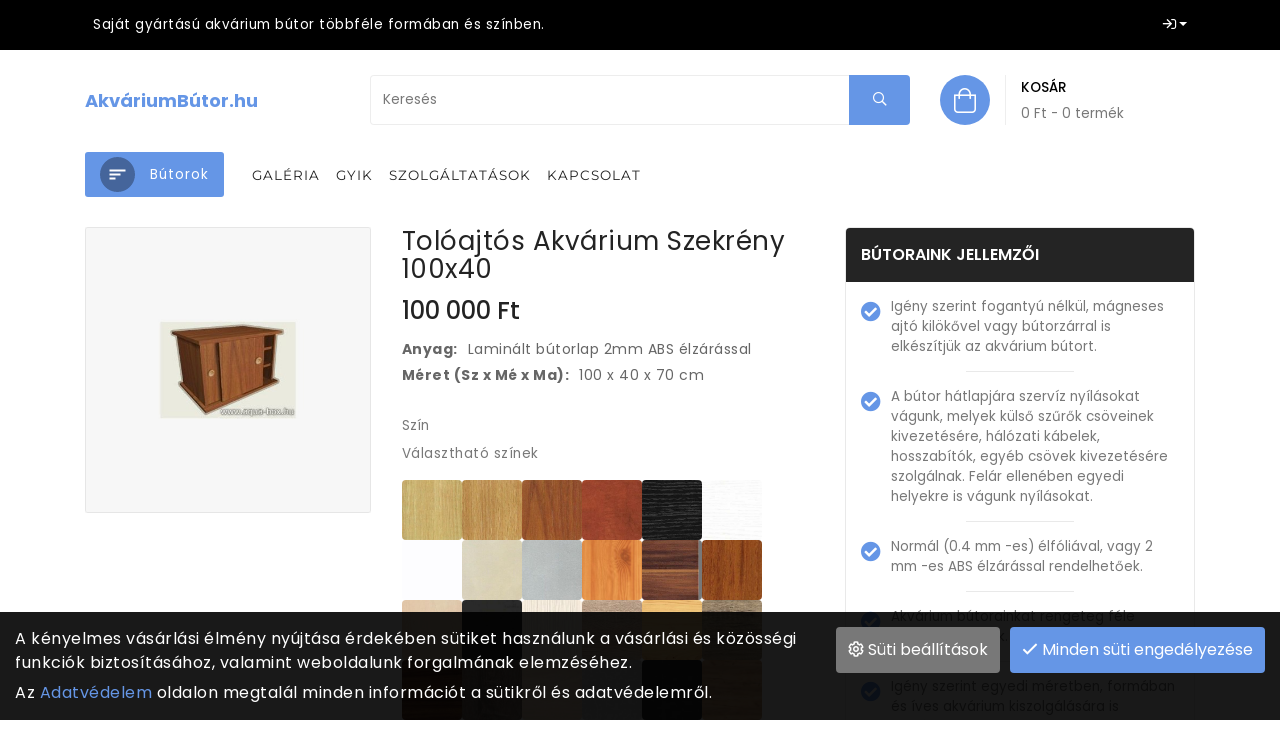

--- FILE ---
content_type: text/html; charset=UTF-8
request_url: https://www.akvariumbutor.hu/butorok/toloajtos-akvarium-szekreny/toloajtos-akvarium-szekreny-100x40.html?property%5B32%5D=53
body_size: 12144
content:
<!DOCTYPE html>
<html lang="hu">
<head>
	<title>Tolóajtós akvárium szekrény 100x40 | Akváriumbútor.hu - akvárium, bútor, bútorok, akváriumok, akvarista</title>
		<meta charset="UTF-8">
		<meta name="language" content="hu">
		<meta name="description" content="Akvárium bútorok nagy választékban." />
		<link rel="image_src" href="https://www.akvariumbutor.hu/files/1/e/tolajts-akvrium-szekrny-80x35-640x480.jpg" />
		<link href="https://www.akvariumbutor.hu/butorok/toloajtos-akvarium-szekreny/toloajtos-akvarium-szekreny-100x40.html" rel="canonical" />
		<meta property="og:title" content="Tolóajtós akvárium szekrény 100x40" />
		<meta property="og:site_name" content="Akváriumbútor.hu - akvárium, bútor, bútorok, akváriumok, akvarista" />
		<meta property="og:type" content="website" />
		<meta property="og:description" content="" />
		<meta property="og:url" content="https://www.akvariumbutor.hu/butorok/toloajtos-akvarium-szekreny/toloajtos-akvarium-szekreny-100x40.html?property%5B32%5D=53" />
		<meta property="og:image" content="https://www.akvariumbutor.hu/files/1/e/tolajts-akvrium-szekrny-80x35-640x480.jpg" />
		<link rel="schema.dcterms" href="http://purl.org/dc/terms/">
		<meta name="DC.coverage" content="Hungary" />
		<meta name="DC.description" content="" />
		<meta name="DC.format" content="text/html" />
		<meta name="DC.identifier" content="https://www.akvariumbutor.hu/butorok/toloajtos-akvarium-szekreny/toloajtos-akvarium-szekreny-100x40.html?property%5B32%5D=53" />
		<meta name="DC.title" content="Tolóajtós akvárium szekrény 100x40" />
		<meta name="DC.type" content="Text" />
		<meta name="csrf-token" content="b67671ba48ce480046e39e5a114a2c61e86a5b12ffdd7a6130a8d36166aee8b8" />
		<link href="https://www.akvariumbutor.hu/css/akvariumbutor_hu_2.css?1744702611" rel="stylesheet" type="text/css" />
		<link rel="preload" href="https://www.akvariumbutor.hu/css/akvariumbutor_hu_2.css?1744702611" as="style">
		<link rel="preload" href="https://www.akvariumbutor.hu/js/akvariumbutor_hu_2_hu-HU.js?1744806423" as="script">
		<link rel="preload" href="https://www.akvariumbutor.hu/fonts/google/Poppins-400-normal.woff2" as="font" type="font/woff2" crossorigin>
		<link rel="preload" href="https://www.akvariumbutor.hu/fonts/google/Poppins-500-normal.woff2" as="font" type="font/woff2" crossorigin>
		<link rel="preload" href="https://www.akvariumbutor.hu/fonts/google/Poppins-600-normal.woff2" as="font" type="font/woff2" crossorigin>
		<link rel="preload" href="https://www.akvariumbutor.hu/fonts/google/Poppins-700-normal.woff2" as="font" type="font/woff2" crossorigin>
		<link rel="preload" href="https://www.akvariumbutor.hu/fonts/google/Montserrat-400-normal.woff2" as="font" type="font/woff2" crossorigin>
		<link rel="preload" href="https://www.akvariumbutor.hu/fonts/google/Poppins-400-normal-ext.woff2" as="font" type="font/woff2" crossorigin>
		<link rel="preload" href="https://www.akvariumbutor.hu/fonts/google/Poppins-500-normal-ext.woff2" as="font" type="font/woff2" crossorigin>
		<link rel="preload" href="https://www.akvariumbutor.hu/fonts/google/Poppins-600-normal-ext.woff2" as="font" type="font/woff2" crossorigin>
		<link rel="preload" href="https://www.akvariumbutor.hu/fonts/google/Poppins-700-normal-ext.woff2" as="font" type="font/woff2" crossorigin>
		<link rel="preload" href="https://www.akvariumbutor.hu/fonts/google/Montserrat-400-normal-ext.woff2" as="font" type="font/woff2" crossorigin>
		<link rel="preload" href="https://www.akvariumbutor.hu/fonts/fa-solid-900.woff2" as="font" type="font/woff2" crossorigin>
		<link rel="preload" href="https://www.akvariumbutor.hu/fonts/fa-light-300.woff2" as="font" type="font/woff2" crossorigin>
		<link rel="preload" href="https://www.akvariumbutor.hu/fonts/fa-regular-400.woff2" as="font" type="font/woff2" crossorigin>
		<link rel="preload" href="https://www.akvariumbutor.hu/fonts/fa-brands-400.woff2" as="font" type="font/woff2" crossorigin>
			<meta content='width=device-width, initial-scale=1, maximum-scale=1, user-scalable=no' name='viewport'>
		<!--[if lt IE 9]>
	<script src="https://oss.maxcdn.com/libs/html5shiv/3.7.0/html5shiv.js"></script>
	<script src="https://oss.maxcdn.com/libs/respond.js/1.3.0/respond.min.js"></script>
	<![endif]--></head>

<body class="subpage entity-details disable-transitions"><a id="top"></a><header>
	<div class="header-section header-content-section">
<div class="inline-sections-wrapper text-left header-top"><div class="container"><section class="text text-view widget section-inline" id="fb71fe955ef750f2"><div id="entity_818" class="content-section text-section"><p>Saját gyártású akvárium bútor többféle formában és színben.</p></div></section>
<section class="login widget d-none d-lg-block not-logged-in section-inline mobile-dropdown" id="ce7248d4034630d9"><div class="dropdown text-right">
	<button class="dropdown-toggle btn btn-link" type="button" id="ce7248d4034630d9_button" data-toggle="dropdown" aria-haspopup="true" aria-expanded="false"><i class="far fa-sign-in"></i></button>	<div class="dropdown-menu dropdown-menu-right">
		<div>
			<form action="https://www.akvariumbutor.hu/butorok/toloajtos-akvarium-szekreny/toloajtos-akvarium-szekreny-100x40.html?property%5B32%5D=53" method="post" class="login-form">
	<input type="hidden" name="redir" value="" />
		<div class="form-group">
					<label for="ce7248d4034630d9Name">E-mail cím</label>
			<div class="input-group"><div class="input-group-prepend"><span class="input-group-text"><i class="far fa-envelope"></i></span></div><input type="text" id="ce7248d4034630d9Name" class="form-control" name="user_name" /></div>	</div>
	<div class="form-group">
					<label for="ce7248d4034630d9Pass" class="label-with-action">
				Jelszó				<a href="#" class="btn-show-password">Mutat <i class="far fa-eye"></i></a>
			</label>
			<div class="input-group"><div class="input-group-prepend"><span class="input-group-text"><i class="far fa-key"></i></span></div><input type="password" id="ce7248d4034630d9Pass" class="form-control" name="user_pass" /></div>	</div>
			<div class="form-group">
			<div class="checkbox">
				<input type="checkbox" name="remember" value="1" id="ce7248d4034630d9Remember" />
				<label for="ce7248d4034630d9Remember">Jegyezzen meg</label>
			</div>
		</div>
				<div class="form-group">
	<div class="login-form-buttons">
		<div>
			<button type="submit" class="btn-login btn btn-primary"><span>Bejelentkezés</span></button>		</div>
					<div>
				<a href="/regisztracio" class="btn-registration btn btn-link"><span>Regisztráció</span></a>			</div>
					</div>
</div>
	</form>		</div>
	</div>
</div>
</section></div></div>
</div>
<div class="header-section header-content-section">
<div class="subrow subrow-fluid header-middle"><div class="container"><div class="row"><div class="col-12 col-sm-12 col-md-3 col-lg-3 col-xl-3"><div class="subcol"></div></div><div class="col-12 col-sm-12 col-md-6 col-lg-6 col-xl-6"><div class="subcol"><section class="suggestion-search-form widget mobile-dropdown" id="b00b12b969846d43">	<form action="/butorok/kereses" method="get" autocomplete="off" data-ajax-url="/butorok/?module=e9282f4c2bb4ceef&ajax=true&mode=suggestions&source=b00b12b969846d43" class="suggestions-search" data-exact-match-redir="true">
		<div class="input-group search-input-group">
			<input type="text" name="query" class="form-control" placeholder="Keresés" />
			<div class="input-group-append"><button type="submit" class="btn-search btn btn-primary"><i class="far fa-search"></i></button></div>		</div>
		<div class="suggestions-dropdown">
							<div class="suggestions-dropdown--featured">
					<div class="suggestions-dropdown--col">
						<div class="suggestions-dropdown--title">Ajánlott termékek</div>
						<div class="suggestions-dropdown--item-list">
															<div class="suggestions-item">
									<a href="/butorok/ketajtos-akvarium-szekreny/ketajtos-akvarium-butor-60x30.html">
										<span class="suggestions-item--image"><div class="lazy" style="padding-bottom: 100%;"><img class="img-responsive lazyload" data-src="https://www.akvariumbutor.hu/files/f/7/ketajtos-akvarium-butor-640x480_50x50_f.jpg" alt="Kétajtós akvárium bútor 60x30" /></div></span>
										<span class="suggestions-item--details">
											<span class="suggestions-item--title">Kétajtós akvárium bútor 60x30</span>
																							<span class="suggestions-item--price"><span class="amount">52 500</span><span class="suffix"> Ft</span></span>
																					</span>
									</a>
								</div>
																<div class="suggestions-item">
									<a href="/butorok/ketajtos-polcos-h-akvarium-szekreny/ketajtos-polcos-akvarium-butor-100x50.html">
										<span class="suggestions-item--image"><div class="lazy" style="padding-bottom: 100%;"><img class="img-responsive lazyload" data-src="https://www.akvariumbutor.hu/files/a/6/ket-ajtos-polcos-h-butor-100x40-640x480_50x50_f.jpg" alt="Kétajtós, polcos, akvárium bútor 100x50" /></div></span>
										<span class="suggestions-item--details">
											<span class="suggestions-item--title">Kétajtós, polcos, akvárium bútor 100x50</span>
																							<span class="suggestions-item--price"><span class="amount">80 500</span><span class="suffix"> Ft</span></span>
																					</span>
									</a>
								</div>
																<div class="suggestions-item">
									<a href="/butorok/diversa-comfort-akvarium-butor/diversa-comfort-100x50-akvarium-butor.html">
										<span class="suggestions-item--image"><div class="lazy" style="padding-bottom: 100%;"><img class="img-responsive lazyload" data-src="https://www.akvariumbutor.hu/files/9/9/diversa-comfort-100x40-fekete-akvarium-butor-640x480_50x50_f.jpg" alt="Diversa Comfort 100x50 akvárium bútor" /></div></span>
										<span class="suggestions-item--details">
											<span class="suggestions-item--title">Diversa Comfort 100x50 akvárium bútor</span>
																							<span class="suggestions-item--price"><span class="amount">87 500</span><span class="suffix"> Ft</span></span>
																					</span>
									</a>
								</div>
																<div class="suggestions-item">
									<a href="/butorok/ketajtos-akvarium-szekreny/ketajtos-akvarium-butor-100x50.html">
										<span class="suggestions-item--image"><div class="lazy" style="padding-bottom: 100%;"><img class="img-responsive lazyload" data-src="https://www.akvariumbutor.hu/files/f/7/ketajtos-akvarium-butor-640x480_50x50_f.jpg" alt="Kétajtós akvárium bútor 100x50" /></div></span>
										<span class="suggestions-item--details">
											<span class="suggestions-item--title">Kétajtós akvárium bútor 100x50</span>
																							<span class="suggestions-item--price"><span class="amount">77 000</span><span class="suffix"> Ft</span></span>
																					</span>
									</a>
								</div>
																<div class="suggestions-item">
									<a href="/butorok/toloajtos-akvarium-szekreny/toloajtos-akvarium-szekreny-100x50.html">
										<span class="suggestions-item--image"><div class="lazy" style="padding-bottom: 100%;"><img class="img-responsive lazyload" data-src="https://www.akvariumbutor.hu/files/b/1/toloajtos-akvarium-szekreny-80x40-640x480_50x50_f.jpg" alt="Tolóajtós akvárium szekrény 100x50" /></div></span>
										<span class="suggestions-item--details">
											<span class="suggestions-item--title">Tolóajtós akvárium szekrény 100x50</span>
																							<span class="suggestions-item--price"><span class="amount">103 000</span><span class="suffix"> Ft</span></span>
																					</span>
									</a>
								</div>
																<div class="suggestions-item">
									<a href="/butorok/ketajtos-polcos-h-akvarium-szekreny/ketajtos-polcos-akvarium-butor-120x50.html">
										<span class="suggestions-item--image"><div class="lazy" style="padding-bottom: 100%;"><img class="img-responsive lazyload" data-src="https://www.akvariumbutor.hu/files/a/6/ket-ajtos-polcos-h-butor-100x40-640x480_50x50_f.jpg" alt="Kétajtós, polcos, akvárium bútor 120x50" /></div></span>
										<span class="suggestions-item--details">
											<span class="suggestions-item--title">Kétajtós, polcos, akvárium bútor 120x50</span>
																							<span class="suggestions-item--price"><span class="amount">86 500</span><span class="suffix"> Ft</span></span>
																					</span>
									</a>
								</div>
																<div class="suggestions-item">
									<a href="/butorok/egyajtos-akvarium-szekreny/egyajtos-akvarium-butor-60x30.html">
										<span class="suggestions-item--image"><div class="lazy" style="padding-bottom: 100%;"><img class="img-responsive lazyload" data-src="https://www.akvariumbutor.hu/files/2/1/egyajtos-akvarium-butor-60x30-640x480_50x50_f.jpg" alt="Egyajtós akvárium bútor 60x30" /></div></span>
										<span class="suggestions-item--details">
											<span class="suggestions-item--title">Egyajtós akvárium bútor 60x30</span>
																							<span class="suggestions-item--price"><span class="amount">50 000</span><span class="suffix"> Ft</span></span>
																					</span>
									</a>
								</div>
																<div class="suggestions-item">
									<a href="/butorok/toloajtos-akvarium-szekreny/toloajtos-akvarium-szekreny-100x40.html">
										<span class="suggestions-item--image"><div class="lazy" style="padding-bottom: 100%;"><img class="img-responsive lazyload" data-src="https://www.akvariumbutor.hu/files/1/e/tolajts-akvrium-szekrny-80x35-640x480_50x50_f.jpg" alt="Tolóajtós akvárium szekrény 100x40" /></div></span>
										<span class="suggestions-item--details">
											<span class="suggestions-item--title">Tolóajtós akvárium szekrény 100x40</span>
																							<span class="suggestions-item--price"><span class="amount">100 000</span><span class="suffix"> Ft</span></span>
																					</span>
									</a>
								</div>
																<div class="suggestions-item">
									<a href="/butorok/ketajtos-akvarium-szekreny/ketajtos-akvarium-butor-100x40.html">
										<span class="suggestions-item--image"><div class="lazy" style="padding-bottom: 100%;"><img class="img-responsive lazyload" data-src="https://www.akvariumbutor.hu/files/f/7/ketajtos-akvarium-butor-640x480_50x50_f.jpg" alt="Kétajtós akvárium bútor 100x40" /></div></span>
										<span class="suggestions-item--details">
											<span class="suggestions-item--title">Kétajtós akvárium bútor 100x40</span>
																							<span class="suggestions-item--price"><span class="amount">73 500</span><span class="suffix"> Ft</span></span>
																					</span>
									</a>
								</div>
																<div class="suggestions-item">
									<a href="/butorok/ketajtos-polcos-h-akvarium-szekreny/ketajtos-polcos-akvarium-butor-150x50.html">
										<span class="suggestions-item--image"><div class="lazy" style="padding-bottom: 100%;"><img class="img-responsive lazyload" data-src="https://www.akvariumbutor.hu/files/a/6/ket-ajtos-polcos-h-butor-100x40-640x480_50x50_f.jpg" alt="Kétajtós, polcos, akvárium bútor 150x50" /></div></span>
										<span class="suggestions-item--details">
											<span class="suggestions-item--title">Kétajtós, polcos, akvárium bútor 150x50</span>
																							<span class="suggestions-item--price"><span class="amount">98 500</span><span class="suffix"> Ft</span></span>
																					</span>
									</a>
								</div>
														</div>
					</div>
				</div>
							<div class="suggestions-dropdown--results hidden"></div>
		</div>
		<button type="button" class="hidden" data-toggle="dropdown"></button>
	</form>
</section></div></div><div class="col-12 col-sm-12 col-md-3 col-lg-3 col-xl-3"><div class="subcol"><section class="cart widget mobile-dropdown" id="f3977ba4a9a9b0f0"><button type="button" class="btn link cart-sidebar-btn" data-toggle="slide-in-sidebar" data-target=".slide-in-cart">
	<div class="cart-dropdown-icon">
	<i class="fal fa-shopping-bag"></i>
</div>
<div class="cart-dropdown-content">
	<div class="cart-dropdown-content--title">Kosár</div>
	<div class="cart-dropdown-content--text">
		<span class="amount">0</span><span class="suffix"> Ft</span> - 0 termék
	</div>
</div></button></section></div></div></div></div></div>
</div>
	<nav class="navbar navbar-expand-lg menu" id="c6c05bcc0c10942c" role="navigation">
		<div class="container">
			<div class="navbar-header-content"><div class="navbar-header-content-left"><div class="mobile-dropdowns-left"><button type="button" class="navbar-dropdown-toggle navbar-dropdown-toggle-left" data-module="b00b12b969846d43"><i class="far fa-search"></i></button><button type="button" class="navbar-dropdown-toggle navbar-dropdown-toggle-left" data-module="ce7248d4034630d9"><i class="far fa-sign-in"></i></button></div></div><a href="/" class="navbar-brand" title="Akváriumbútor.hu - akvárium, bútor, bútorok, akváriumok, akvarista"><span>AkváriumBútor.hu</span></a><div class="navbar-header-content-right"><div class="mobile-dropdowns-right"><button type="button" class="navbar-dropdown-toggle navbar-dropdown-toggle-right cart-sidebar-btn" data-module="f3977ba4a9a9b0f0"  data-toggle="slide-in-sidebar" data-target=".slide-in-cart"><i class="fa fa-shopping-cart fa-badge cart-badge"></i></button></div><button type="button" class="navbar-toggler" aria-label="Menü mutatása/elrejtése" data-toggle="collapse" data-target="#collapse_c6c05bcc0c10942c"><i class="fa fa-bars"></i></button></div></div>
			<div class="navbar-main-collapse navbar-collapse navbar-menu collapse" id="collapse_c6c05bcc0c10942c">
				<ul class="nav navbar-nav"><li class="butorok nav-item dropdown dropdown-hover dropdown-bottom dropdown-taxonomy-submenu"><a href="#" class="nav-link" title="Bútorok"><span>Bútorok</span></a><a href="#" class="nav-link handle" role="button" data-toggle="collapse" data-target="#collapse_c6c05bcc0c10942c_18_p" 
			title="Kinyit / összecsuk"
			aria-controls="collapse_c6c05bcc0c10942c_18_p"></a><div class="dropdown-menu collapse" id="collapse_c6c05bcc0c10942c_18_p" data-parent="#collapse_c6c05bcc0c10942c"><div><div><a href="https://www.akvariumbutor.hu/butorok/egyajtos-akvarium-szekreny" title="Egyajtós akvárium szekrény" class="dropdown-item"><span>Egyajtós akvárium szekrény</span></a></div><div><a href="https://www.akvariumbutor.hu/butorok/ketajtos-akvarium-szekreny" title="Kétajtós akvárium szekrény" class="dropdown-item"><span>Kétajtós akvárium szekrény</span></a></div><div><a href="https://www.akvariumbutor.hu/butorok/egyajtos-polcos-akvarium-szekreny" title="Egyajtós polcos akvárium szekrény" class="dropdown-item"><span>Egyajtós polcos akvárium szekrény</span></a></div><div><a href="https://www.akvariumbutor.hu/butorok/ketajtos-polcos-h-akvarium-szekreny" title="Kétajtós polcos, H akvárium szekrény" class="dropdown-item"><span>Kétajtós polcos, H akvárium szekrény</span></a></div><div><a href="https://www.akvariumbutor.hu/butorok/toloajtos-akvarium-szekreny" title="Tolóajtós akvárium szekrény" class="dropdown-item"><span>Tolóajtós akvárium szekrény</span></a></div><div><a href="https://www.akvariumbutor.hu/butorok/design-egyajtos-butor" title="Design egyajtós bútor" class="dropdown-item"><span>Design egyajtós bútor</span></a></div><div><a href="https://www.akvariumbutor.hu/butorok/design-ketajtos-butor" title="Design kétajtós bútor" class="dropdown-item"><span>Design kétajtós bútor</span></a></div><div><a href="https://www.akvariumbutor.hu/butorok/diversa-comfort-akvarium-butor" title="Diversa Comfort akvárium bútor" class="dropdown-item"><span>Diversa Comfort akvárium bútor</span></a></div><div><a href="https://www.akvariumbutor.hu/butorok/diversa-budget-akvarium-szekreny" title="Diversa Budget akvárium szekrény" class="dropdown-item"><span>Diversa Budget akvárium szekrény</span></a></div></div></div></li><li class="galeria nav-item"><a href="/galeria" class="nav-link" title="Galéria"><span>Galéria</span></a></li><li class="gyik nav-item"><a href="/gyik" class="nav-link" title="GYIK"><span>GYIK</span></a></li><li class="szolgaltatasok nav-item"><a href="/szolgaltatasok" class="nav-link" title="Szolgáltatások"><span>Szolgáltatások</span></a></li><li class="kapcsolat nav-item"><a href="/kapcsolat" class="nav-link" title="Kapcsolat"><span>Kapcsolat</span></a></li></ul>
			</div>
		</div>
	</nav>
</header>

<main>
<div class="container">
	<div class="row row-eq-height">
		<section class="col-12 col-sm-12 col-md-8 col-lg-8 col-xl-8 main-col-details main-col">
			<div class="col-content">
				<div class="subrow subrow-normal product-details"><div class="row"><div class="col-12 col-sm-12 col-md-5 col-lg-5 col-xl-5"><div class="subcol"><section class="attachments" id="de1d29f5c912f429"><div class="slider-wrapper"><div class="slide-container need-visibility-trigger" id="slider_de1d29f5c912f429_featured"><div class="slide "><div class="slide-thumbnail"><div class="thumbnail"><a href="https://www.akvariumbutor.hu/files/1/e/tolajts-akvrium-szekrny-80x35-640x480.jpg" title="Tolóajtós akvárium szekrény 100x40" data-fallback-href="https://www.akvariumbutor.hu/files/1/e/tolajts-akvrium-szekrny-80x35-640x480.jpg"><div class="image"><img class="img-responsive" src="https://www.akvariumbutor.hu/files/1/e/tolajts-akvrium-szekrny-80x35-640x480_500x500_f.jpg" alt="Tolóajtós akvárium szekrény 100x40" /></div></a></div></div></div></div></div></section></div></div><div class="col-12 col-sm-12 col-md-7 col-lg-7 col-xl-7"><div class="subcol"><section class="title" id="af2846c91555ad9a"><h1 class="text-left"><span>Tolóajtós akvárium szekrény 100x40</span></h1></section>
<section class="price" id="d0b4d60df3694bf1"><div class="price price-gross"><span>Bruttó ár</span><strong><span class="amount">100 000</span><span class="suffix"> Ft</span></strong></div></section>
<section class="properties" id="a62c94898cecb54f"><ul class="properties">
	<li><span class="property">Anyag:</span> <span class="value">Laminált bútorlap 2mm ABS élzárással</span></li>
<li class="physicalDimensions"><span class="property">Méret (Sz x Mé x Ma):</span> <span class="value">100 x 40 x 70 cm</span></li></ul></section>
<section class="add-to-cart" id="fa664b2d2f15341e"><form action="/butorok/toloajtos-akvarium-szekreny/toloajtos-akvarium-szekreny-100x40.html" autocomplete="off" method="post" class="cart-add-form variation-selected"	  data-target="dialog" data-product-url="/butorok/toloajtos-akvarium-szekreny/toloajtos-akvarium-szekreny-100x40.html" >
		<div class="property-select-container">
		<input type="hidden" name="module" value="EntitiesCart" />
					<div class="property-select form-group" data-required-message="Kérem, válasszon!" data-property="32" data-required="1" data-selected="0">
								<label>Szín</label>
											<p>Választható színek</p>
													<div class="btn-toolbar">
							<button class="btn btn-secondary btn-property btn-property-image" type="button" data-value="33" data-toggle="tooltip" title="Juhar"><img class="img-responsive" src="https://www.akvariumbutor.hu/files/c/e/84_300x250_c.jpg" alt="Juhar" /></button><button class="btn btn-secondary btn-property btn-property-image" type="button" data-value="34" data-toggle="tooltip" title="Bükk"><img class="img-responsive" src="https://www.akvariumbutor.hu/files/9/0/85_300x250_c.jpg" alt="Bükk" /></button><button class="btn btn-secondary btn-property btn-property-image" type="button" data-value="35" data-toggle="tooltip" title="Öreg cseresznye"><img class="img-responsive" src="https://www.akvariumbutor.hu/files/c/c/87_300x250_c.jpg" alt="Öreg cseresznye" /></button><button class="btn btn-secondary btn-property btn-property-image" type="button" data-value="36" data-toggle="tooltip" title="Calvados"><img class="img-responsive" src="https://www.akvariumbutor.hu/files/9/6/124_300x250_c.jpg" alt="Calvados" /></button><button class="btn btn-secondary btn-property btn-property-image" type="button" data-value="37" data-toggle="tooltip" title="Erezett fekete"><img class="img-responsive" src="https://www.akvariumbutor.hu/files/6/e/149_300x250_c.jpg" alt="Erezett fekete" /></button><button class="btn btn-secondary btn-property btn-property-image" type="button" data-value="38" data-toggle="tooltip" title="Erezett fehér"><img class="img-responsive" src="https://www.akvariumbutor.hu/files/5/f/151_300x250_c.jpg" alt="Erezett fehér" /></button><button class="btn btn-secondary btn-property btn-property-image" type="button" data-value="39" data-toggle="tooltip" title="Fehér"><img class="img-responsive" src="https://www.akvariumbutor.hu/files/b/5/153_300x250_c.jpg" alt="Fehér" /></button><button class="btn btn-secondary btn-property btn-property-image" type="button" data-value="40" data-toggle="tooltip" title="Bézs 522"><img class="img-responsive" src="https://www.akvariumbutor.hu/files/e/2/92_300x250_c.jpg" alt="Bézs 522" /></button><button class="btn btn-secondary btn-property btn-property-image" type="button" data-value="41" data-toggle="tooltip" title="Szürke U112"><img class="img-responsive" src="https://www.akvariumbutor.hu/files/2/2/119_300x250_c.jpg" alt="Szürke U112" /></button><button class="btn btn-secondary btn-property btn-property-image" type="button" data-value="43" data-toggle="tooltip" title="Csomós fenyő 410"><img class="img-responsive" src="https://www.akvariumbutor.hu/files/0/a/135_300x250_c.jpg" alt="Csomós fenyő 410" /></button><button class="btn btn-secondary btn-property btn-property-image" type="button" data-value="44" data-toggle="tooltip" title="Havanna szilva D7935"><img class="img-responsive" src="https://www.akvariumbutor.hu/files/c/e/136_300x250_c.jpg" alt="Havanna szilva D7935" /></button><button class="btn btn-secondary btn-property btn-property-image" type="button" data-value="46" data-toggle="tooltip" title="Mogyoró 1709"><img class="img-responsive" src="https://www.akvariumbutor.hu/files/4/e/138_300x250_c.jpg" alt="Mogyoró 1709" /></button><button class="btn btn-secondary btn-property btn-property-image" type="button" data-value="47" data-toggle="tooltip" title="Nyír 1733"><img class="img-responsive" src="https://www.akvariumbutor.hu/files/0/e/139_300x250_c.jpg" alt="Nyír 1733" /></button><button class="btn btn-secondary btn-property btn-property-image" type="button" data-value="49" data-toggle="tooltip" title="Prégelt fekete"><img class="img-responsive" src="https://www.akvariumbutor.hu/files/b/2/150_300x250_c.jpg" alt="Prégelt fekete" /></button><button class="btn btn-secondary btn-property btn-property-image" type="button" data-value="50" data-toggle="tooltip" title="Woodline krém"><img class="img-responsive" src="https://www.akvariumbutor.hu/files/a/6/154_300x250_c.jpg" alt="Woodline krém" /></button><button class="btn btn-secondary btn-property btn-property-image" type="button" data-value="51" data-toggle="tooltip" title="Sonoma tölgy 577"><img class="img-responsive" src="https://www.akvariumbutor.hu/files/c/2/161_300x250_c.jpg" alt="Sonoma tölgy 577" /></button><button class="btn btn-secondary btn-property btn-property-image" type="button" data-value="52" data-toggle="tooltip" title="Világos fenyő 419"><img class="img-responsive" src="https://www.akvariumbutor.hu/files/7/3/164_300x250_c.jpg" alt="Világos fenyő 419" /></button><button class="btn btn-secondary btn-property btn-property-image" type="button" data-value="55" data-toggle="tooltip" title="Canyon tölgy 588"><img class="img-responsive" src="https://www.akvariumbutor.hu/files/0/2/168_300x250_c.jpg" alt="Canyon tölgy 588" /></button><button class="btn btn-secondary btn-property btn-property-image" type="button" data-value="56" data-toggle="tooltip" title="Sötét dió 729"><img class="img-responsive" src="https://www.akvariumbutor.hu/files/7/2/169_300x250_c.jpg" alt="Sötét dió 729" /></button><button class="btn btn-secondary btn-property btn-property-image" type="button" data-value="57" data-toggle="tooltip" title="Sötét sonoma tölgy (Érett tölgy Y622)"><img class="img-responsive" src="https://www.akvariumbutor.hu/files/5/2/180_300x250_c.jpg" alt="Sötét sonoma tölgy (Érett tölgy Y622)" /></button><button class="btn btn-secondary btn-property btn-property-image" type="button" data-value="59" data-toggle="tooltip" title="Akác 1277"><img class="img-responsive" src="https://www.akvariumbutor.hu/files/c/8/186_300x250_c.jpg" alt="Akác 1277" /></button><button class="btn btn-secondary btn-property btn-property-image" type="button" data-value="61" data-toggle="tooltip" title="Világos szürke 314"><img class="img-responsive" src="https://www.akvariumbutor.hu/files/9/1/192_300x250_c.jpg" alt="Világos szürke 314" /></button><button class="btn btn-secondary btn-property btn-property-image" type="button" data-value="62" data-toggle="tooltip" title="Antracit 271 FS02"><img class="img-responsive" src="https://www.akvariumbutor.hu/files/2/0/198_300x250_c.jpg" alt="Antracit 271 FS02" /></button><button class="btn btn-secondary btn-property btn-property-image" type="button" data-value="567" data-toggle="tooltip" title="Arany tölgy K003"><img class="img-responsive" src="https://www.akvariumbutor.hu/files/7/1/aranytolgy_k003_kronospan_300x250_c.jpg" alt="Arany tölgy K003" /></button>						</div>
						<input type="hidden" name="property[32]" value="53" />			</div>
				</div>
			<div class="quantity-input add-to-cart-input">
									<div class="quantity-input--touchspin">
						<input type="number" name="cart[quantity]"
							   value="1" step="1"
							   min="1"
							   autocomplete="off"
							   max="1000000"
														   class="form-control integer"/>
					</div>
					<button type="submit" class="btn-add-to-cart btn btn-primary"><i class="far fa-shopping-cart"></i> <span>Kosárba</span></button>			</div>
				<input type="hidden" name="cart[product]" value="510" />
	<input type="hidden" name="cart[mode]" value="add" />
	<input type="hidden" name="action" value="modifyCart" />
</form>
</section></div></div></div></div>
				<section class="description" id="affff16d144589aa"><div id="entity_510" class="content-section text-section"><div class="txt_default" style="text-align:justify;"> <p>Akvárium szekrény, fém kivető pántokkal, 6 db állítható (szintező) lábbal.<br /> <br /> Sokféle színben, méretben, 2mm vastag ABS élzárással.</p>  <p>Íves és egyedi méret is választható. Árajánlatot kérj e-mailben.</p>  <p>Elkészítési idő nagyjából 2-3 hét.</p>  <p>1db polccal.</p>  <p>A bútor maximum 240 literes akváriumhoz használható!</p>  <p>Ha ennél nagyobb akváriumot szeretnél rátenni, azt külön jelezd, mert ilyen esetben a bútort meg kell erősíteni.</p>  <p>Bármely méretű, formájú és színű akvárium bútor megrendelése egyedi gyártású, emiatt az elállási jog ezen termék(ek)re nem érvényesíthető.</p>  <p>Ha nem találod a kívánt színt a listában, keress fel minket főként e-mailben vagy telefonon.</p> </div></div></section>
<section class="entities products products-list" id="f843704982b39601"><div class="module-title clearfix"><span>Kapcsolódó termékek</span></div><div class="entity-list-container"><div class="row row-eq-height"><div class="col-12 col-sm-6 col-md-4 item-col"><article class="product-list-item">
	<div class="product-list-item--image">
		<a href="https://www.akvariumbutor.hu/butorok/toloajtos-akvarium-szekreny/toloajtos-akvarium-szekreny-100x50.html">			<div class="lazy" style="padding-bottom: 129.72972972973%;"><img class="img-responsive lazyload" data-src="https://www.akvariumbutor.hu/files/b/1/toloajtos-akvarium-szekreny-80x40-640x480_370x480_f.jpg" alt="Tolóajtós akvárium szekrény 100x50" /></div>		</a>	</div>
	<div class="product-list-item--content">
		<h2 class="ellipsis-2-md ellipsis-2-lg ellipsis">		<a href="https://www.akvariumbutor.hu/butorok/toloajtos-akvarium-szekreny/toloajtos-akvarium-szekreny-100x50.html">		Tolóajtós akvárium szekrény 100x50		</a>		</h2>
		<div class="product-list-item--price">
											<span class="amount">103 000</span><span class="suffix"> Ft</span>					</div>
	</div>
	</article>
</div><div class="col-12 col-sm-6 col-md-4 item-col"><article class="product-list-item">
	<div class="product-list-item--image">
		<a href="https://www.akvariumbutor.hu/butorok/toloajtos-akvarium-szekreny/toloajtos-akvarium-szekreny-80x35.html">			<div class="lazy" style="padding-bottom: 129.72972972973%;"><img class="img-responsive lazyload" data-src="https://www.akvariumbutor.hu/files/1/e/tolajts-akvrium-szekrny-80x35-640x480_370x480_f.jpg" alt="Tolóajtós akvárium szekrény 80x35" /></div>		</a>	</div>
	<div class="product-list-item--content">
		<h2 class="ellipsis-2-md ellipsis-2-lg ellipsis">		<a href="https://www.akvariumbutor.hu/butorok/toloajtos-akvarium-szekreny/toloajtos-akvarium-szekreny-80x35.html">		Tolóajtós akvárium szekrény 80x35		</a>		</h2>
		<div class="product-list-item--price">
											<span class="amount">92 000</span><span class="suffix"> Ft</span>					</div>
	</div>
	</article>
</div><div class="col-12 col-sm-6 col-md-4 item-col"><article class="product-list-item">
	<div class="product-list-item--image">
		<a href="https://www.akvariumbutor.hu/butorok/toloajtos-akvarium-szekreny/toloajtos-akvarium-szekreny-80x40.html">			<div class="lazy" style="padding-bottom: 129.72972972973%;"><img class="img-responsive lazyload" data-src="https://www.akvariumbutor.hu/files/b/1/toloajtos-akvarium-szekreny-80x40-640x480_370x480_f.jpg" alt="Tolóajtós akvárium szekrény 80x40" /></div>		</a>	</div>
	<div class="product-list-item--content">
		<h2 class="ellipsis-2-md ellipsis-2-lg ellipsis">		<a href="https://www.akvariumbutor.hu/butorok/toloajtos-akvarium-szekreny/toloajtos-akvarium-szekreny-80x40.html">		Tolóajtós akvárium szekrény 80x40		</a>		</h2>
		<div class="product-list-item--price">
											<span class="amount">94 000</span><span class="suffix"> Ft</span>					</div>
	</div>
	</article>
</div></div></div></section>
			</div>
		</section>
		<aside class="col-12 col-sm-12 col-md-4 col-lg-4 col-xl-4 sidebar sidebar-right">
			<div class="col-content">
				<section class="text text-view features" id="d175f22e9380c4e0"><div class="module-title clearfix"><span>Bútoraink jellemzői</span></div><div id="entity_817" class="content-section text-section"><ul> 	<li>Igény szerint fogantyú nélkül, mágneses ajtó kilökővel vagy bútorzárral is elkészítjük az akvárium bútort.</li> 	<li>A bútor hátlapjára szervíz nyílásokat vágunk, melyek külső szűrők csöveinek kivezetésére, hálózati kábelek, hosszabítók, egyéb csövek kivezetésére szolgálnak. Felár ellenében egyedi helyekre is vágunk nyílásokat.</li> 	<li>Normál (0.4 mm -es) élfóliával, vagy 2 mm -es ABS élzárással rendelhetőek.</li> 	<li>Akvárium bútorainkat rengeteg féle színben készítjük.</li> 	<li>Igény szerint egyedi méretben, formában és íves akvárium kiszolgálására is készítünk akvárium szekrényt.</li> 	<li>18 mm vastagságú laminált bútorlapból készülnek.</li> 	<li>Nagy teherbírású, strapabíró kivitel. A bútorok teherbírása minden esetben illeszkedik az alapterületéhez tartozó standard méretű akváriumokhoz. Ha ezen felüli méretet kell tartania, akkor egyedi akvárium állványt gyártunk.</li> 	<li>Az ajtók fém kivetőpántokkal, a tolóajtók műanyag sínnekkel szereltek.</li> 	<li>Tömör hátlap, a nagy teherbírás érdekében.</li> 	<li>A bútorok lamellózva, ragasztva kerülnek összeszerelésre.</li> </ul></div></section>
				<section class="entities gallery gallery-list widget" id="e075fae4114c7653"><div class="module-title clearfix"><span>Bútor galéria</span></div><div class="module-text module-text-before"><p>Nézzen be galériánkba, amely az általunk készített bútorokat találhatja!</p></div><div class="entity-list-container"><article>
	<div style="display:flex;flex-wrap:wrap;">
		<div class="p-2" style="width:33.333%"><div class="lazy" style="padding-bottom: 70%;"><img class="img-responsive lazyload" data-src="https://www.akvariumbutor.hu/files/b/c/189_500x350_fill.jpg" alt="Wellington tölgy bútor akváriummal" /></div></div><div class="p-2" style="width:33.333%"><div class="lazy" style="padding-bottom: 70%;"><img class="img-responsive lazyload" data-src="https://www.akvariumbutor.hu/files/2/1/190_500x350_fill.jpg" alt="Sonoma tölgy íves bútor, akváriummal" /></div></div><div class="p-2" style="width:33.333%"><div class="lazy" style="padding-bottom: 70%;"><img class="img-responsive lazyload" data-src="https://www.akvariumbutor.hu/files/1/7/184_500x350_fill.jpg" alt="Wellington tölgy bútor, akváriummal" /></div></div><div class="p-2" style="width:33.333%"><div class="lazy" style="padding-bottom: 70%;"><img class="img-responsive lazyload" data-src="https://www.akvariumbutor.hu/files/9/2/194_500x350_fill.jpg" alt="Tengeri akvárium, hozzá készült bútorral." /></div></div><div class="p-2" style="width:33.333%"><div class="lazy" style="padding-bottom: 70%;"><img class="img-responsive lazyload" data-src="https://www.akvariumbutor.hu/files/8/9/196_500x350_fill.jpg" alt="Fehér design szekrény, üres akváriummal :)" /></div></div><div class="p-2" style="width:33.333%"><div class="lazy" style="padding-bottom: 70%;"><img class="img-responsive lazyload" data-src="https://www.akvariumbutor.hu/files/3/7/195_500x350_fill.jpg" alt="Antracit design szekrény növényes akváriummal" /></div></div>	</div>
</article>
</div><div class="module-button afterContent"><a href="/galeria" class="btn text-primary"><i class="fas fa-angle-right fa-fw"></i> Tovább a galériához</a></div></section>
<section class="entities faq faq-list widget" id="d6ace9671df4ff6c"><div class="entity-list-container"><div class="module-title">El fogja bírni az akváriumot a bútor?</div>
<article class="faq">
	<div class="answer">
		<div id="entity_824" class="content-section text-section"><p>Minden bútor az akváriumokhoz méretezetten lett megtervezve. Teli hátlappal rendelkeznek és a vízszintes tartók alatt helyezkednek el a szintező lábak.</p></div>	</div>
</article></div><div class="module-button afterContent"><a href="/gyik" class="btn text-primary"><i class="fas fa-angle-right fa-fw"></i> Gyakran ismételt kérdések</a></div></section>
			</div>
		</aside>
	</div>
</div>
</main>

<footer>
	<div class="container">
		<div class="subrow subrow-normal"><div class="row"><div class="col-12 col-sm-12 col-md-4 col-lg-4 col-xl-4"><div class="subcol"><section class="text text-view widget" id="a7880e45a5d56bde"><div class="module-title clearfix"><span>Kapcsolat</span></div><div id="entity_829" class="content-section text-section"><div class="info-row"><i class="fas fa-map-marker"></i> <div class="info-row-content"> <p>1141 Bp., Vágújhely u. 19.</p> </div> </div>  <div class="info-row"> <i class="fas fa-phone"></i>  <div class="info-row-content"> <p>+36-70-948-6025</p> </div> </div>  <div class="info-row"> <i class="fas fa-envelope"></i>  <div class="info-row-content"> <p>info@akvariumbutor.hu</p> </div> </div>  </div></section></div></div><div class="col-12 col-sm-12 col-md-4 col-lg-4 col-xl-4"><div class="subcol"><section class="menu widget" id="ce2a64baa272d97b"><div class="module-title clearfix"><span>Információk</span></div><nav class="navbar" role="navigation"><ul class="nav navbar-nav"><li class="nav-item"><a href="/gyik" title="GYIK" class="nav-link"><span>GYIK</span></a></li><li class="nav-item"><a href="/szolgaltatasok" title="Szolgáltatások" class="nav-link"><span>Szolgáltatások</span></a></li><li class="nav-item"><a href="/kapcsolat" title="Kapcsolat" class="nav-link"><span>Kapcsolat</span></a></li><li class="adatvedelem nav-item"><a href="/adatvedelem" class="nav-link" title="Adatvédelem"><span>Adatvédelem</span></a></li></ul></nav></section></div></div><div class="col-12 col-sm-12 col-md-4 col-lg-4 col-xl-4"><div class="subcol"></div></div></div></div>
<section class="text text-view widget copyright" id="b15610ecdd47641a"><div id="entity_830" class="content-section text-section"><p>© 2023 - Aqua-Box Akvarisztikai Kft. - Minden jog fenntartva</p></div></section>
	</div>
</footer><section class="notifications notifications-mt" data-timeout="5"></section><div class="cookie-warning">
	<div class="cookie-warning-buttons">
					<button type="button" class="btn btn-secondary btn-settings"><i class="far fa-cog"></i> Süti beállítások</button>
						<button type="button" class="btn btn-primary btn-accept"><i class="far fa-check"></i> Minden süti engedélyezése</button>
				</div>
	<p>
		A kényelmes vásárlási élmény nyújtása érdekében sütiket használunk a vásárlási és közösségi funkciók biztosításához, valamint weboldalunk forgalmának elemzéséhez.	</p>
	<p>Az <a href="/adatvedelem" target="_blank">Adatvédelem</a> oldalon megtalál minden információt a sütikről és adatvédelemről.</p></div>
<div class="privacy-settings-form">
	<ul class="nav nav-pills" role="tablist">
		<li role="presentation" class="nav-item"><a href="#privacySettingsMain" class="nav-link active" role="tab" data-toggle="tab" title="A sütikről"><i class="far fa-cookie"></i> A sütikről</a></li>
		<li role="presentation" class="nav-item"><a href="#privacySettingsEssential" class="nav-link" role="tab" data-toggle="tab" title="Elengedhetetlen"><i class="far fa-exclamation-square"></i> Elengedhetetlen</a></li>
					<li role="presentation" class="nav-item"><a href="#privacySettingsStatistics" class="nav-link" role="tab" data-toggle="tab" title="Statisztikai sütik"><i class="far fa-chart-line"></i>Statisztikai sütik</a></li>
					</ul>
	<div class="tab-content">
		<div role="tabpanel" class="tab-pane show active" id="privacySettingsMain">
			<div class="p-t">
									<p>A sütik olyan kis szöveges fájlok, melyeket a weboldalak felhasználhatnak arra, hogy még hatékonyabb felhasználói élményt nyújtsanak. A jogszabályok értelmében csak az oldal működéséhez teljesen nélkülözhetetlen sütiket tárolhatjuk az Ön böngészőjében, minden egyéb más süti használatához az Ön engedélyére van szükség.</p>
					<p>A "Minden süti engedélyezése" gombra kattintva érhető el a legjobb felhasználói élmény, valamint a további füleken egyesével is engedélyezheti a különböző célú sütiket.</p>
					<p>Az <a href="/adatvedelem" target="_blank">Adatvédelem</a> oldalon megtalál minden információt a sütikről és adatvédelemről.</p>			</div>
		</div>
		<div role="tabpanel" class="tab-pane" id="privacySettingsEssential">
			<div class="p-t">
				<p>Ezen sütik nélkül az oldalunk nem tudja a legjobb élményt nyújtani, bizonyos funkciók működése akadályozva lenne.</p>
									<p>A szabályzat elfogadásával ezen sütik engedélyezésre kerülnek.</p>
								<table class="table table-bordered table-responsive-sm">
					<thead>
					<tr>
						<th>Név</th>
						<th>Szolgáltató</th>
						<th>Cél</th>
						<th>Érvényesség</th>
					</tr>
					</thead>
					<tbody>
					<tr><td data-label="Név">PHPSESSID</td><td data-label="Szolgáltató">akvariumbutor.hu</td><td data-label="Cél">Munkamenet-azonosító, a látogató böngészési állapotát rögzíti az oldalbetöltések között.</td><td data-label="Érvényesség">Munkamenet vége</td></tr><tr><td data-label="Név">cookieConsent</td><td data-label="Szolgáltató">akvariumbutor.hu</td><td data-label="Cél">A látogató sütikkel kapcsolatos beállításait tárolja.</td><td data-label="Érvényesség">1 év</td></tr><tr><td data-label="Név">account</td><td data-label="Szolgáltató">akvariumbutor.hu</td><td data-label="Cél">Akkor kerül létrehozásra, ha a látogató bejelentkezéskor bejelöli, hogy jegyezze meg az oldal.</td><td data-label="Érvényesség">1 év</td></tr><tr><td data-label="Név">cartID</td><td data-label="Szolgáltató">akvariumbutor.hu</td><td data-label="Cél">A kosár tartalmának megőrzéséhez használt süti, mely két látogatás között is megőrzi a kosárban lévő termékeket.</td><td data-label="Érvényesség">30 nap</td></tr>					</tbody>
				</table>
			</div>
		</div>
					<div role="tabpanel" class="tab-pane" id="privacySettingsStatistics">
				<div class="p-t">
					<p>A statisztikai adatok gyűjtése anonimizált formában történik, így a látogató semmilyen módon nem azonosítható ezen sütik tartalmából. Ezen sütik segítségével tudjuk figyelni, hogy viselkednek a látogatók, ezzel is segítve minket a legjobb szolgáltatás nyújtásában.</p>
											<p>Ezen sütik engedélyezéséhez kattintson az 'Engedélyez' jelölőnégyzetre, majd az 'Elfogadom', vagy a párbeszédpanelt bezárva a 'Minden süti engedélyezése' gombra.</p>
										<div class="checkbox">
						<input type="checkbox" value="1" name="statistics" id="privacySettingsStatisticsCheckbox">
						<label for="privacySettingsStatisticsCheckbox">Engedélyez</label>
					</div>
					<table class="table table-bordered table-responsive-sm">
						<thead>
						<tr>
							<th>Név</th>
							<th>Szolgáltató</th>
							<th>Cél</th>
							<th>Érvényesség</th>
						</tr>
						</thead>
						<tbody>
						<tr><td data-label="Név">_ga</td><td data-label="Szolgáltató">akvariumbutor.hu</td><td data-label="Cél">A Google Analytics által létrehozott egyedi azonosító a látogatottsági statisztika elkészítéséhez.</td><td data-label="Érvényesség">2 év</td></tr><tr><td data-label="Név">_gid</td><td data-label="Szolgáltató">akvariumbutor.hu</td><td data-label="Cél">A Google Analytics által létrehozott egyedi azonosító a látogatottsági statisztika elkészítéséhez.</td><td data-label="Érvényesség">Munkamenet vége</td></tr><tr><td data-label="Név">_gat_*</td><td data-label="Szolgáltató">akvariumbutor.hu</td><td data-label="Cél">A Google Analytics használja a lekérések gyakoriságának szabályzására.</td><td data-label="Érvényesség">Munkamenet vége</td></tr>						</tbody>
					</table>
				</div>
			</div>
					</div>
</div>	<a href="#top" class="scroll-to btn btn-secondary btn-to-top" title="Görgetés az oldal tetejére"><i class="fa fa-arrow-up"></i><span>Fel</span></a>
	<script type="text/javascript">
					  window.dataLayer = window.dataLayer || [];
					  function gtag(){dataLayer.push(arguments);}
					  
					  gtag("js", new Date());
					  gtag("consent", "default", {
						"ad_storage": "denied",
						"analytics_storage": "denied"
					  });
				  </script>
				<script type="text/javascript" src="https://www.googletagmanager.com/gtag/js?id=G-G3K478GSXB"></script>
				<script type="text/javascript">gtag("config", "G-G3K478GSXB", {"anonymize_ip": true});
				</script><script>
var pageLanguage = 'hu';
			var pageLocale = 'hu-HU';
			var isSubscribedToNewsletter = false;
			var FMOptions = {
				animationIn: '',
				animationOut: '',
				statisticsData: 'eyJlbnRpdHkiOjUxMCwidG9rZW4iOiJkOTRiNDMwMWU2MzNjYjI2ZDUyN2JkZmQ2ZmE4NGQ1NiJ9',
				error404: false,
				cartPageUrl: '/kosar',
				loginPageUrl: '',
				defaultCountryCode: 'hu',
			};
			var simpleGdpr = false;</script>
		<script src="https://www.akvariumbutor.hu/js/akvariumbutor_hu_2_hu-HU.js?1744806423"></script>
		<script>	$(window).on("load", function() {
		var $slider = $("#slider_de1d29f5c912f429_featured");
		$slider.on("becameVisible", function(){
			let $this = $(this);
			if ($this.data("sliderInited") != null && $this.data("sliderInited") === 1) {
				$this.slick("refresh");
				return;
			}
			$this.data("sliderInited", 1);
			$this.on("init", function(event, slick, direction){
				$this.removeClass("row");
				$this.find(".slide").removeClass("hidden").attr("class", function(i, c){ return c.replace(/(^|\s)col-\S+/g, ''); }).attr("class", function(i, c){return c.replace(/(^|\s)temp-\S+/g, ''); });
				$this.find(".slick-slide.slick-current").executeShowAnimations();
			});
			$this.on("afterChange", function(event, slick, currentSlide){
				$this.find(".slick-slide").resetAnimations();
				$this.find(".slick-slide.slick-current").executeShowAnimations();
			});
			$this.find(".slide-with-video-bg").on("mouseenter", function(e) { 
				let $video = $(this).find("video");
				if ($video.prop("muted")){
					$video.prop("muted", false);
				}
			}).on("mouseleave", function(e) { 
				let $video = $(this).find("video");
				if (!$video.prop("muted")){
					$video.prop("muted", true);
				}
			});
		$this.slick({
			initialSlide: 0,
			autoplaySpeed: 5000,
			variableWidth: false,
			autoplay: false,
			speed: 500,
			slidesToShow: 1,
			slidesToScroll: 1,
			rows: 1,
			slidesPerRow: 1,
			infinite: false,
			centerMode: false,
			arrows: false,
			dots: false,
			fade: true,
			vertical: false,
			pauseOnHover: false,
			prevArrow: "<i class=\"fa fa-chevron-left slick-prev\"></i>",
			nextArrow: "<i class=\"fa fa-chevron-right slick-next\"></i>",
			asNavFor: "#slider_de1d29f5c912f429",
			customPaging: function(slider, i) {
				return '<span class="slick-dot"></span>';
			},
			responsive: [{"breakpoint":1200,"settings":{"slidesToShow":1,"slidesToScroll":1,"rows":1,"slidesPerRow":1}},{"breakpoint":992,"settings":{"slidesToShow":1,"slidesToScroll":1,"rows":1,"slidesPerRow":1}},{"breakpoint":768,"settings":{"slidesToShow":1,"slidesToScroll":1,"rows":1,"slidesPerRow":1}},{"breakpoint":576,"settings":{"slidesToShow":1,"slidesToScroll":1,"rows":1,"slidesPerRow":1}}]
		});
		let xStart, xEnd;
		$slider.on("mousedown touchstart", function (e) {
			if (e.originalEvent.pageX) {
				xStart = e.originalEvent.pageX;
			} else {
				xStart = e.originalEvent.touches[0].pageX;
			}
			xEnd = xStart;
		}).on("mousemove touchmove", function (e) {
			if (e.originalEvent.pageX) {
				xEnd = e.originalEvent.pageX;
			} else {
				xEnd = e.originalEvent.touches[0].pageX;
			}
		}).on("mouseup touchend", function (e) {
			var deltaX = xEnd - xStart;
			xStart = 0;
			xEnd = 0;
			if (isNaN(deltaX) || Math.abs(deltaX) < 10) { return; }
			if (deltaX < 0) {
				$slider.slick("slickNext");
			} else {
				$slider.slick("slickPrev");
			}
		});
		}); 
		if ($slider.is(":visible")) {
		$slider.trigger("becameVisible");
		}
	}); gtag("event", "view_item", {"currency":"HUF","value":100000,"items":[{"item_id":"toloajtos-akvarium-szekreny-100x40","item_name":"Tol\u00f3ajt\u00f3s akv\u00e1rium szekr\u00e9ny 100x40","item_category":"Tol\u00f3ajt\u00f3s akv\u00e1rium szekr\u00e9ny","price":100000,"currency":"HUF"}]});gtag("event", "view_item_list", {"items":[{"item_id":"toloajtos-akvarium-szekreny-100x50","item_name":"Tol\u00f3ajt\u00f3s akv\u00e1rium szekr\u00e9ny 100x50","index":0,"item_category":"Tol\u00f3ajt\u00f3s akv\u00e1rium szekr\u00e9ny","price":103000,"currency":"HUF"},{"item_id":"toloajtos-akvarium-szekreny-80x35","item_name":"Tol\u00f3ajt\u00f3s akv\u00e1rium szekr\u00e9ny 80x35","index":1,"item_category":"Tol\u00f3ajt\u00f3s akv\u00e1rium szekr\u00e9ny","price":92000,"currency":"HUF"},{"item_id":"toloajtos-akvarium-szekreny-80x40","item_name":"Tol\u00f3ajt\u00f3s akv\u00e1rium szekr\u00e9ny 80x40","index":2,"item_category":"Tol\u00f3ajt\u00f3s akv\u00e1rium szekr\u00e9ny","price":94000,"currency":"HUF"}]});</script>
<script type="application/ld+json">[{"@context":"http://schema.org/","@type":"WebSite","url":"https://www.akvariumbutor.hu","name":"Akv\u00e1riumb\u00fator.hu - akv\u00e1rium, b\u00fator, b\u00fatorok, akv\u00e1riumok, akvarista","description":"Akv\u00e1rium b\u00fatorok nagy v\u00e1laszt\u00e9kban.","potentialAction":{"@type":"SearchAction","target":"https://www.akvariumbutor.hu/butorok/kereses?query={search_term}","query-input":"required name=search_term"}},{"@context":"http://schema.org/","@type":"BreadcrumbList","itemListElement":[{"@type":"ListItem","position":1,"name":"B\u00fatorok","item":"https://www.akvariumbutor.hu/butorok"},{"@type":"ListItem","position":2,"name":"Tol\u00f3ajt\u00f3s akv\u00e1rium szekr\u00e9ny","item":"https://www.akvariumbutor.hu/butorok/toloajtos-akvarium-szekreny"},{"@type":"ListItem","position":3,"name":"Tol\u00f3ajt\u00f3s akv\u00e1rium szekr\u00e9ny 100x40","item":"https://www.akvariumbutor.hu/butorok/toloajtos-akvarium-szekreny/toloajtos-akvarium-szekreny-100x40.html"}]},{"@context":"http://schema.org/","@type":"Product","name":"Tol\u00f3ajt\u00f3s akv\u00e1rium szekr\u00e9ny 100x40","image":"https://www.akvariumbutor.hu/files/1/e/tolajts-akvrium-szekrny-80x35-640x480.jpg","description":" Akv\u00e1rium szekr\u00e9ny, f\u00e9m kivet\u0151 p\u00e1ntokkal, 6 db \u00e1ll\u00edthat\u00f3 (szintez\u0151) l\u00e1bbal.    Sokf\u00e9le sz\u00ednben, m\u00e9retben, 2mm vastag ABS \u00e9lz\u00e1r\u00e1ssal.  \u00cdves \u00e9s egyedi m\u00e9ret is v\u00e1laszthat\u00f3. \u00c1raj\u00e1nlatot k\u00e9rj e-mailben.  Elk\u00e9sz\u00edt\u00e9si id\u0151 nagyj\u00e1b\u00f3l 2-3 h\u00e9t.  1db polccal.  A b\u00fator maximum 240 literes akv\u00e1riumhoz haszn\u00e1lhat\u00f3!  Ha enn\u00e9l nagyobb akv\u00e1riumot szeretn\u00e9l r\u00e1tenni, azt k\u00fcl\u00f6n jelezd, mert ilyen esetben a b\u00fatort meg kell er\u0151s\u00edteni.  B\u00e1rmely m\u00e9ret\u0171, form\u00e1j\u00fa \u00e9s sz\u00edn\u0171 akv\u00e1rium b\u00fator megrendel\u00e9se egyedi gy\u00e1rt\u00e1s\u00fa,...","sku":"toloajtos-akvarium-szekreny-100x40","offers":{"@type":"Offer","priceCurrency":"HUF","price":100000,"url":"https://www.akvariumbutor.hu/butorok/toloajtos-akvarium-szekreny/toloajtos-akvarium-szekreny-100x40.html","itemCondition":"http://schema.org/NewCondition","availability":"http://schema.org/PreOrder","seller":{"@type":"Organization","name":"Akv\u00e1riumb\u00fator.hu - akv\u00e1rium, b\u00fator, b\u00fatorok, akv\u00e1riumok, akvarista","url":"https://www.akvariumbutor.hu"}}}]</script><div class="slide-in-sidebar-right slide-in-sidebar-desktop slide-in-cart">
	<a href="#" class="sidebar-close"><i class="far fa-times"></i></a>
	<form action="/kosar" class="cart-form" method="post" data-widget="1" autocomplete="off">
		<input type="hidden" name="action" value="setCart" />
<input type="hidden" name="moduleID" value="f3977ba4a9a9b0f0" />
<div class="slide-in-cart-header">
	<h2>
		Kosár	</h2>
	</div>
	<p class="empty-cart">Az Ön kosara üres.</p>
	</form>
</div>
	<div class="overlay"></div></body>
</html>